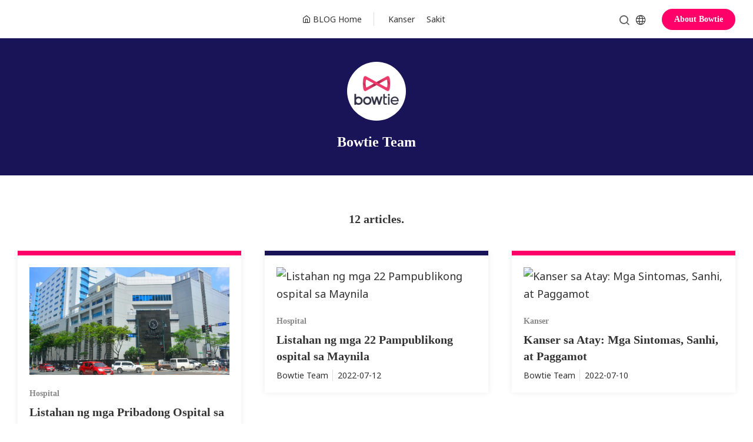

--- FILE ---
content_type: text/html; charset=UTF-8
request_url: https://gobowtie.com/ph/tl/author/bowtieteamph/
body_size: 4169
content:
<!DOCTYPE html>

<html class="no-js" lang="tl">
<head>
  <meta charset="UTF-8">
  <meta name="viewport" content="width=device-width, initial-scale=1.0" >
  <link rel="profile" href="https://gmpg.org/xfn/11">
  <link href="https://fonts.googleapis.com/css2?family=Noto+Sans:wght@400;700&display=swap" rel="stylesheet">
  <link rel="stylesheet" href="https://gobowtie.com/ph/wp-content/themes/bowtie-blog-global-33/assets-new/css/lib.css">
  <link rel="stylesheet" href="https://gobowtie.com/ph/wp-content/themes/bowtie-blog-global-33/assets-new/css/main.css">
  <link rel="icon" href="https://gobowtie.com/ph/wp-content/themes/bowtie-blog-global-33/assets-new/images/favicon.png">
  <meta name='robots' content='noindex, follow' />
<link rel="alternate" href="https://gobowtie.com/ph/tl/author/bowtieteamph/" hreflang="tl" />
<link rel="alternate" href="https://gobowtie.com/ph/en/author/bowtieteamph/" hreflang="en" />

	<!-- This site is optimized with the Yoast SEO plugin v18.7 - https://yoast.com/wordpress/plugins/seo/ -->
	<title>Bowtie Team, Author at Bowtie (Philippines)</title>
	<meta property="og:locale" content="en_US" />
	<meta property="og:locale:alternate" content="en_US" />
	<meta property="og:type" content="profile" />
	<meta property="og:title" content="Bowtie Team, Author at Bowtie (Philippines)" />
	<meta property="og:url" content="https://gobowtie.com/ph/tl/author/bowtieteamph/" />
	<meta property="og:site_name" content="Bowtie (Philippines)" />
	<meta property="og:image" content="https://secure.gravatar.com/avatar/22e2b7c82c310ed3338bc4b732104643?s=500&#038;d=mm&#038;r=g" />
	<meta name="twitter:card" content="summary_large_image" />
	<script type="application/ld+json" class="yoast-schema-graph">{"@context":"https://schema.org","@graph":[{"@type":"WebSite","@id":"https://gobowtie.com/ph/tl/#website","url":"https://gobowtie.com/ph/tl/","name":"Bowtie (Philippines)","description":"Online Medical Insurance Company in Hong Kong | Bowtie","potentialAction":[{"@type":"SearchAction","target":{"@type":"EntryPoint","urlTemplate":"https://gobowtie.com/ph/tl/?s={search_term_string}"},"query-input":"required name=search_term_string"}],"inLanguage":"tl"},{"@type":"ProfilePage","@id":"https://gobowtie.com/ph/tl/author/bowtieteamph/#webpage","url":"https://gobowtie.com/ph/tl/author/bowtieteamph/","name":"Bowtie Team, Author at Bowtie (Philippines)","isPartOf":{"@id":"https://gobowtie.com/ph/tl/#website"},"breadcrumb":{"@id":"https://gobowtie.com/ph/tl/author/bowtieteamph/#breadcrumb"},"inLanguage":"tl","potentialAction":[{"@type":"ReadAction","target":["https://gobowtie.com/ph/tl/author/bowtieteamph/"]}]},{"@type":"BreadcrumbList","@id":"https://gobowtie.com/ph/tl/author/bowtieteamph/#breadcrumb","itemListElement":[{"@type":"ListItem","position":1,"name":"Home","item":"https://gobowtie.com/ph/tl/"},{"@type":"ListItem","position":2,"name":"Archives for Bowtie Team"}]},{"@type":"Person","@id":"https://gobowtie.com/ph/tl/#/schema/person/3daad927472ebc4f5837a3a685c1bed6","name":"Bowtie Team","image":{"@type":"ImageObject","inLanguage":"tl","@id":"https://gobowtie.com/ph/tl/#/schema/person/image/","url":"https://secure.gravatar.com/avatar/22e2b7c82c310ed3338bc4b732104643?s=96&d=mm&r=g","contentUrl":"https://secure.gravatar.com/avatar/22e2b7c82c310ed3338bc4b732104643?s=96&d=mm&r=g","caption":"Bowtie Team"},"mainEntityOfPage":{"@id":"https://gobowtie.com/ph/tl/author/bowtieteamph/#webpage"}}]}</script>
	<!-- / Yoast SEO plugin. -->


<!-- wpo_min DEBUG: Inline CSS processing start wpo_min-header-0 / https://gobowtie.com/ph/wp-content/cache/wpo-minify/1691482994/assets/wpo-minify-header-8cbb0ee5.min.css -->
<link rel='stylesheet' id='wpo_min-header-0-css'  href='https://gobowtie.com/ph/wp-content/cache/wpo-minify/1691482994/assets/wpo-minify-header-8cbb0ee5.min.css' media='all' />
<script src='https://gobowtie.com/ph/wp-content/cache/wpo-minify/1691482994/assets/wpo-minify-header-48c006f5.min.js' id='wpo_min-header-0-js'></script>
  <script>document.documentElement.className = document.documentElement.className.replace( 'no-js', 'js' );</script>
  <!-- Google Tag Manager -->
<script>(function(w,d,s,l,i){w[l]=w[l]||[];w[l].push({'gtm.start':
new Date().getTime(),event:'gtm.js'});var f=d.getElementsByTagName(s)[0],
j=d.createElement(s),dl=l!='dataLayer'?'&l='+l:'';j.async=true;j.src=
'https://www.googletagmanager.com/gtm.js?id='+i+dl;f.parentNode.insertBefore(j,f);
})(window,document,'script','dataLayer','GTM-MB9F6JB');</script>
<!-- End Google Tag Manager -->  </head>

<body class="tl author">

  <section class="site-head">
  <div class="site-head__inner">
    <div class="site-head__logo">
      <a class="gtm_blog_nav_logo_tl" href="https://gobowtie.com/" title="Bowtie main site">Bowtie</a>
    </div>
    <nav class="site-menu">
      <a class="site-menu__home gtm_blog_nav_home_tl" href="https://gobowtie.com/ph/"><span class="icon-home"></span> BLOG Home</a>
            <a class="site-menu__link" href="https://gobowtie.com/ph/tl/blog-cate/kanser/">Kanser</a><a class="site-menu__link" href="https://gobowtie.com/ph/tl/blog-cate/sakit/">Sakit</a>      <div class="site-menu__sub">
        <span class="site-menu__subhead">More <span class="icon-expand_more"></span></span>
        <div class="site-menu__subbody">
          <div class="site-menu__subinner">
            <a class="site-menu__link" href="https://gobowtie.com/ph/tl/blog-cate/hospital/">Hospital</a> 
          </div>
        </div>
      </div>
    </nav>
    <div class="site-head__corner">
      <div class="site-head__tool">
        <div class="site-head__search">
          
<form role="search"  method="get" class="search__form" action="https://gobowtie.com/ph/tl/">
  <input type="search" id="search-form-1" class="search__field" placeholder="Search..." value="" name="s" required />
  <div class="search__submit">
    <span class="search__icon icon-search"></span>
    <input type="submit" class="search__btn" value="Search..." />
  </div>
</form>        </div>
        <div class="site-head__lang">
          <a href="https://gobowtie.com/" class="icon-lang"></a>
        </div>
        <div class="site-head__social">
          <div class="social__acc">
  <a href="https://www.facebook.com/bowtiehongkong/" target="_blank"><span class="icon-facebook"></span></a>
  <a href="https://www.linkedin.com/company/bowtiehongkong/" target="_blank"><span class="icon-linkedin"></span></a>
  <a href="https://www.instagram.com/bowtiehongkong/" target="_blank"><span class="icon-instagram"></span></a>
</div>        </div>
      </div>
      <div class="site-head__quote">
        <a class="btn btn--sm btn--pink gtm_blog_nav_quote_tl" href="https://www.bowtie.com.hk/en/about-us" target="_blank">About Bowtie</a>
      </div>
    </div>
    <div class="site-head__mobile-bg"></div>
    <div class="mobile-btn">
      <div class="mobile-btn__inner">
        <div class="mobile-btn__item"></div>
      </div>
    </div>
  </div>
</section>  <section class="site-wrap">
<section class="author__head">
  <div class="author__head-inner">
    <div class="author__avatar">
              <img alt='' src='https://secure.gravatar.com/avatar/22e2b7c82c310ed3338bc4b732104643?s=100&#038;d=mm&#038;r=g' srcset='https://secure.gravatar.com/avatar/22e2b7c82c310ed3338bc4b732104643?s=200&#038;d=mm&#038;r=g 2x' class='avatar avatar-100 photo' height='100' width='100' loading='lazy'/>          </div>
    <h1 class="author__title">Bowtie Team</h1>
      </div>
</section>

  <main class="site-content card__content">
    <p class="card__title">
      <span class="card__count">12</span>
      <span class="card__text">articles.</span>
    </p>
    <div class="card__wrap">
      <div class="card__inner">
                  <div class="card__item">
            
<div class="article__item is--card">
      <a class="article__img" href="https://gobowtie.com/ph/tl/blog/pribadong-ospital-maynila/">
                        <img class="is--des lazy" data-src="https://gobowtie.com/wp-content/uploads/sites/4/2022/07/13063931/hospital-manila-1024x550.jpg" alt="Listahan ng mga Pribadong Ospital sa Maynila">
          <img class="is--mb lazy" data-src="https://gobowtie.com/wp-content/uploads/sites/4/2022/07/13063931/hospital-manila-200x200.jpg" alt="Listahan ng mga Pribadong Ospital sa Maynila">
                  </a>
    <div class="article__text">
    <a class="article__cate" href="https://gobowtie.com/ph/tl/blog-cate/hospital/">Hospital</a>
    <h3 class="article__title">
      <a href="https://gobowtie.com/ph/tl/blog/pribadong-ospital-maynila/">Listahan ng mga Pribadong Ospital sa Maynila</a>
    </h3>
        <div class="article__info">
      <a href="https://gobowtie.com/ph/tl/author/bowtieteamph/" class="article__author">Bowtie Team</a>
      <span class="article__date">2022-07-13</span>
    </div>
  </div>
</div>          </div>
                  <div class="card__item">
            
<div class="article__item is--card">
      <a class="article__img" href="https://gobowtie.com/ph/tl/blog/pampublikong-ospital-maynila/">
                        <img class="is--des lazy" data-src="https://gobowtie.com/wp-content/uploads/sites/4/2022/07/12154041/public-hospitals-manila-1024x653.jpg" alt="Listahan ng mga 22 Pampublikong ospital sa Maynila">
          <img class="is--mb lazy" data-src="https://gobowtie.com/wp-content/uploads/sites/4/2022/07/12154041/public-hospitals-manila-200x200.jpg" alt="Listahan ng mga 22 Pampublikong ospital sa Maynila">
                  </a>
    <div class="article__text">
    <a class="article__cate" href="https://gobowtie.com/ph/tl/blog-cate/hospital/">Hospital</a>
    <h3 class="article__title">
      <a href="https://gobowtie.com/ph/tl/blog/pampublikong-ospital-maynila/">Listahan ng mga 22 Pampublikong ospital sa Maynila</a>
    </h3>
        <div class="article__info">
      <a href="https://gobowtie.com/ph/tl/author/bowtieteamph/" class="article__author">Bowtie Team</a>
      <span class="article__date">2022-07-12</span>
    </div>
  </div>
</div>          </div>
                  <div class="card__item">
            
<div class="article__item is--card">
      <a class="article__img" href="https://gobowtie.com/ph/tl/blog/kanser-sa-atay/">
                        <img class="is--des lazy" data-src="https://gobowtie.com/wp-content/uploads/sites/4/2022/07/10083237/smoking-in-manila-1024x575.jpg" alt="Kanser sa Atay: Mga Sintomas, Sanhi, at Paggamot">
          <img class="is--mb lazy" data-src="https://gobowtie.com/wp-content/uploads/sites/4/2022/07/10083237/smoking-in-manila-200x200.jpg" alt="Kanser sa Atay: Mga Sintomas, Sanhi, at Paggamot">
                  </a>
    <div class="article__text">
    <a class="article__cate" href="https://gobowtie.com/ph/tl/blog-cate/kanser/">Kanser</a>
    <h3 class="article__title">
      <a href="https://gobowtie.com/ph/tl/blog/kanser-sa-atay/">Kanser sa Atay: Mga Sintomas, Sanhi, at Paggamot</a>
    </h3>
        <div class="article__info">
      <a href="https://gobowtie.com/ph/tl/author/bowtieteamph/" class="article__author">Bowtie Team</a>
      <span class="article__date">2022-07-10</span>
    </div>
  </div>
</div>          </div>
                  <div class="card__item">
            
<div class="article__item is--card">
      <a class="article__img" href="https://gobowtie.com/ph/tl/blog/kanser-sa-obaryo/">
                        <img class="is--des lazy" data-src="https://gobowtie.com/wp-content/uploads/sites/4/2022/04/23141254/shutterstock_2019956675.jpg" alt="Kanser sa Obaryo: Mga Maagang Sintomas, Sanhi at Paggamot">
          <img class="is--mb lazy" data-src="https://gobowtie.com/wp-content/uploads/sites/4/2022/04/23141254/shutterstock_2019956675-150x150.jpg" alt="Kanser sa Obaryo: Mga Maagang Sintomas, Sanhi at Paggamot">
                  </a>
    <div class="article__text">
    <a class="article__cate" href="https://gobowtie.com/ph/tl/blog-cate/kanser/">Kanser</a>
    <h3 class="article__title">
      <a href="https://gobowtie.com/ph/tl/blog/kanser-sa-obaryo/">Kanser sa Obaryo: Mga Maagang Sintomas, Sanhi at Paggamot</a>
    </h3>
        <div class="article__info">
      <a href="https://gobowtie.com/ph/tl/author/bowtieteamph/" class="article__author">Bowtie Team</a>
      <span class="article__date">2022-04-23</span>
    </div>
  </div>
</div>          </div>
                  <div class="card__item">
            
<div class="article__item is--card">
      <a class="article__img" href="https://gobowtie.com/ph/tl/blog/kanser-leukemia/">
                        <img class="is--des lazy" data-src="https://gobowtie.com/wp-content/uploads/sites/4/2022/04/11091635/shutterstock_1243870003-1024x747.jpg" alt="Leukemia: Mga Sintomas, Sanhi at Paggamot">
          <img class="is--mb lazy" data-src="https://gobowtie.com/wp-content/uploads/sites/4/2022/04/11091635/shutterstock_1243870003-150x150.jpg" alt="Leukemia: Mga Sintomas, Sanhi at Paggamot">
                  </a>
    <div class="article__text">
    <a class="article__cate" href="https://gobowtie.com/ph/tl/blog-cate/kanser/">Kanser</a>
    <h3 class="article__title">
      <a href="https://gobowtie.com/ph/tl/blog/kanser-leukemia/">Leukemia: Mga Sintomas, Sanhi at Paggamot</a>
    </h3>
        <div class="article__info">
      <a href="https://gobowtie.com/ph/tl/author/bowtieteamph/" class="article__author">Bowtie Team</a>
      <span class="article__date">2022-04-14</span>
    </div>
  </div>
</div>          </div>
                  <div class="card__item">
            
<div class="article__item is--card">
      <a class="article__img" href="https://gobowtie.com/ph/tl/blog/kanser-sa-cervix/">
                        <img class="is--des lazy" data-src="https://gobowtie.com/wp-content/uploads/sites/4/2022/04/01102136/shutterstock_1922675831.jpg" alt="Kanser sa Cervix: Mga Sintomas, Sanhi, Yugto at Paggamot">
          <img class="is--mb lazy" data-src="https://gobowtie.com/wp-content/uploads/sites/4/2022/04/01102136/shutterstock_1922675831-150x150.jpg" alt="Kanser sa Cervix: Mga Sintomas, Sanhi, Yugto at Paggamot">
                  </a>
    <div class="article__text">
    <a class="article__cate" href="https://gobowtie.com/ph/tl/blog-cate/kanser/">Kanser</a>
    <h3 class="article__title">
      <a href="https://gobowtie.com/ph/tl/blog/kanser-sa-cervix/">Kanser sa Cervix: Mga Sintomas, Sanhi, Yugto at Paggamot</a>
    </h3>
        <div class="article__info">
      <a href="https://gobowtie.com/ph/tl/author/bowtieteamph/" class="article__author">Bowtie Team</a>
      <span class="article__date">2022-04-01</span>
    </div>
  </div>
</div>          </div>
                  <div class="card__item">
            
<div class="article__item is--card">
      <a class="article__img" href="https://gobowtie.com/ph/tl/blog/sakit-hypertension/">
                        <img class="is--des lazy" data-src="https://gobowtie.com/wp-content/uploads/sites/4/2022/03/25072018/shutterstock_611687891.jpg" alt="Hypertension (High Blood Pressure): Mga Sintomas, Dahilan at Paggamot">
          <img class="is--mb lazy" data-src="https://gobowtie.com/wp-content/uploads/sites/4/2022/03/25072018/shutterstock_611687891-150x150.jpg" alt="Hypertension (High Blood Pressure): Mga Sintomas, Dahilan at Paggamot">
                  </a>
    <div class="article__text">
    <a class="article__cate" href="https://gobowtie.com/ph/tl/blog-cate/sakit/">Sakit</a>
    <h3 class="article__title">
      <a href="https://gobowtie.com/ph/tl/blog/sakit-hypertension/">Hypertension (High Blood Pressure): Mga Sintomas, Dahilan at Paggamot</a>
    </h3>
        <div class="article__info">
      <a href="https://gobowtie.com/ph/tl/author/bowtieteamph/" class="article__author">Bowtie Team</a>
      <span class="article__date">2022-03-25</span>
    </div>
  </div>
</div>          </div>
                  <div class="card__item">
            
<div class="article__item is--card">
      <a class="article__img" href="https://gobowtie.com/ph/tl/blog/kanser-sa-prostate/">
                        <img class="is--des lazy" data-src="https://gobowtie.com/wp-content/uploads/sites/4/2022/03/16064119/shutterstock_1811622421.jpg" alt="Kanser Sa Prostate: Mga Sintomas, Diagnosis at Paggamot">
          <img class="is--mb lazy" data-src="https://gobowtie.com/wp-content/uploads/sites/4/2022/03/16064119/shutterstock_1811622421-150x150.jpg" alt="Kanser Sa Prostate: Mga Sintomas, Diagnosis at Paggamot">
                  </a>
    <div class="article__text">
    <a class="article__cate" href="https://gobowtie.com/ph/tl/blog-cate/kanser/">Kanser</a>
    <h3 class="article__title">
      <a href="https://gobowtie.com/ph/tl/blog/kanser-sa-prostate/">Kanser Sa Prostate: Mga Sintomas, Diagnosis at Paggamot</a>
    </h3>
        <div class="article__info">
      <a href="https://gobowtie.com/ph/tl/author/bowtieteamph/" class="article__author">Bowtie Team</a>
      <span class="article__date">2022-03-16</span>
    </div>
  </div>
</div>          </div>
                  <div class="card__item">
            
<div class="article__item is--card">
      <a class="article__img" href="https://gobowtie.com/ph/tl/blog/sakit-diabetes/">
                        <img class="is--des lazy" data-src="https://gobowtie.com/wp-content/uploads/sites/4/2022/03/11075534/shutterstock_1439349791.jpg" alt="Diabetes Type 1 & 2: Mga Sintomas, Sanhi, at Pagpapagamot">
          <img class="is--mb lazy" data-src="https://gobowtie.com/wp-content/uploads/sites/4/2022/03/11075534/shutterstock_1439349791-150x150.jpg" alt="Diabetes Type 1 & 2: Mga Sintomas, Sanhi, at Pagpapagamot">
                  </a>
    <div class="article__text">
    <a class="article__cate" href="https://gobowtie.com/ph/tl/blog-cate/sakit/">Sakit</a>
    <h3 class="article__title">
      <a href="https://gobowtie.com/ph/tl/blog/sakit-diabetes/">Diabetes Type 1 & 2: Mga Sintomas, Sanhi, at Pagpapagamot</a>
    </h3>
        <div class="article__info">
      <a href="https://gobowtie.com/ph/tl/author/bowtieteamph/" class="article__author">Bowtie Team</a>
      <span class="article__date">2022-03-11</span>
    </div>
  </div>
</div>          </div>
              </div>
    </div>
    <div class="site-pagination">
      
	<nav class="navigation pagination" role="navigation" aria-label="Posts">
		<h2 class="screen-reader-text">Nabigasyon ng mga post</h2>
		<div class="nav-links"><span aria-current="page" class="page-numbers current">1</span>
<a class="page-numbers" href="https://gobowtie.com/ph/tl/author/bowtieteamph/page/2/">2</a>
<a class="next page-numbers" href="https://gobowtie.com/ph/tl/author/bowtieteamph/page/2/">Next</a></div>
	</nav>    </div>
  </main>

</section>
<section class="site-foot">
  <div class="site-foot__inner">
    <div class="site-foot__upper">
      <div class="site-foot__menu">
        <p class="site-foot__subtitle">About Bowtie</p>
        <p><a href="https://www.bowtie.com.hk/en">Bowtie Home</a><br/><a href="https://www.bowtie.com.hk/en/about-us">About Us</a><br/><a href="https://www.bowtie.com.hk/en/services/contact-us">Contact Us</a></p>
      </div>
      <div class="site-foot__menu">
        <p class="site-foot__subtitle">Email</p>
        <p>General Enquiry<br/><a href="mailto:hello@bowtie.com.hk" target="_blank">hello@bowtie.com.hk</a><br/>Media Enquiry<br/><a href="mailto:media@bowtie.com.hk" target="_blank">media@bowtie.com.hk</a><br/>Partnership<br/><a href="mailto:partner@bowtie.com.hk" target="_blank">partner@bowtie.com.hk</a></p>
      </div>
    </div>
    <div class="site-foot__lower">
      <div class="site-foot__copy">
        <p>© 2025 Bowtie Life Insurance Company Limited. All rights reserved.</p>
      </div>
      <div class="site-foot__terms">
        <a href="https://www.bowtie.com.hk/en/privacy-policy" target="_blank">Privacy Policy</a>
        <a href="https://www.bowtie.com.hk/static/terms-of-service" target="_blank">Terms of Use</a>
      </div>
      <div class="site-foot__social">
        <div class="social__acc">
  <a href="https://www.facebook.com/bowtiehongkong/" target="_blank"><span class="icon-facebook"></span></a>
  <a href="https://www.linkedin.com/company/bowtiehongkong/" target="_blank"><span class="icon-linkedin"></span></a>
  <a href="https://www.instagram.com/bowtiehongkong/" target="_blank"><span class="icon-instagram"></span></a>
</div>      </div>
    </div>
  </div>
</section>

<div class="browser-support">Your Browser is outdated. To have a better user experience, please upgrade or change another browsers.  <a href="#" class="js--close-btn">OK</a>
</div>

<script src="https://gobowtie.com/ph/wp-content/themes/bowtie-blog-global-33/assets-new/js/lib.js"></script>
<script src="https://gobowtie.com/ph/wp-content/themes/bowtie-blog-global-33/assets-new/js/main.js"></script>

<script src='https://gobowtie.com/ph/wp-content/cache/wpo-minify/1691482994/assets/wpo-minify-footer-0ddf0312.min.js' id='wpo_min-footer-0-js'></script>
<script type='text/javascript'>
(function() {
				var expirationDate = new Date();
				expirationDate.setTime( expirationDate.getTime() + 31536000 * 1000 );
				document.cookie = "pll_language=tl; expires=" + expirationDate.toUTCString() + "; path=/; secure; SameSite=Lax";
			}());
</script>
  <script>
  /(trident|msie)/i.test(navigator.userAgent)&&document.getElementById&&window.addEventListener&&window.addEventListener("hashchange",function(){var t,e=location.hash.substring(1);/^[A-z0-9_-]+$/.test(e)&&(t=document.getElementById(e))&&(/^(?:a|select|input|button|textarea)$/i.test(t.tagName)||(t.tabIndex=-1),t.focus())},!1);
  </script>
  
</body>
</html>

--- FILE ---
content_type: text/css
request_url: https://gobowtie.com/ph/wp-content/themes/bowtie-blog-global-33/assets-new/css/main.css
body_size: 10005
content:
@font-face{font-family:"gilroy-regular";src:url("../fonts/gilroy-regular/gilroy-regular.eot");src:url("../fonts/gilroy-regular/gilroy-regular.eot?#iefix") format("embedded-opentype"),url("../fonts/gilroy-regular/gilroy-regular.woff2") format("woff2"),url("../fonts/gilroy-regular/gilroy-regular.woff") format("woff");font-weight:normal;font-style:normal}@font-face{font-family:"gilroy-medium";src:url("../fonts/gilroy-medium/gilroy-medium.eot");src:url("../fonts/gilroy-medium/gilroy-medium.eot?#iefix") format("embedded-opentype"),url("../fonts/gilroy-medium/gilroy-medium.woff2") format("woff2"),url("../fonts/gilroy-medium/gilroy-medium.woff") format("woff");font-weight:normal;font-style:normal}@font-face{font-family:"gilroy-bold";src:url("../fonts/gilroy-bold/gilroy-bold.eot");src:url("../fonts/gilroy-bold/gilroy-bold.eot?#iefix") format("embedded-opentype"),url("../fonts/gilroy-bold/gilroy-bold.woff2") format("woff2"),url("../fonts/gilroy-bold/gilroy-bold.woff") format("woff");font-weight:normal;font-style:normal}@font-face{font-family:"iconfont";src:url("../fonts/iconfont/iconfont.eot?195m4p");src:url("../fonts/iconfont/iconfont.eot?195m4p#iefix") format("embedded-opentype"),url("../fonts/iconfont/iconfont.ttf?195m4p") format("truetype"),url("../fonts/iconfont/iconfont.woff?195m4p") format("woff"),url("../fonts/iconfont/iconfont.svg?195m4p") format("svg");font-weight:normal;font-style:normal}[class*=icon-]{display:inline-block;font-family:"iconfont" !important;speak:none;font-style:normal;font-weight:normal;font-variant:normal;text-transform:none;line-height:1}.icon-user:before{content:""}.icon-add:before{content:""}.icon-remove:before{content:""}.icon-clear:before{content:""}.icon-map-pin:before{content:""}.icon-arrow_back:before{content:""}.icon-arrow_forward:before{content:""}.icon-expand_more:before{content:""}.icon-chevrons-up:before{content:""}.icon-x-circle:before{content:""}.icon-file-text:before{content:""}.icon-help-circle:before{content:""}.icon-home:before{content:""}.icon-search:before{content:""}.icon-link:before{content:""}.icon-quotes-left:before{content:""}.icon-envelope-o:before{content:""}.icon-twitter:before{content:""}.icon-facebook:before{content:""}.icon-linkedin:before{content:""}.icon-instagram:before{content:""}.icon-wechat:before{content:""}.icon-whatsapp:before{content:""}.icon-pen:before{content:""}.icon-lightbulb:before{content:""}.icon-tips:before{content:""}.icon-lang:before{content:""}.e-faq__head,.e-accor__head,.editor__content blockquote,.editor__content h1,.editor__content h2,.editor__content h3,.editor__content h4,.editor__content .btn,.topic__tag.is--current,.site-foot__subtitle,.btn,.leadform .form-submit,.post-author__subtitle,.e-adv__title,.e-src__title,.e-faq__title,.e-accor__title,.e-rm__title,.e-i__caption,.e-q__title,.editor__content figcaption,.hos-card__subtitle,.hos-card__tag,.post-share__subtitle,.post-submenu__subtitle,.post-submenu-sticky__subtitle,.info__title,.post__cate,.leadform--trigger__text,.article__cate,.promo-banner__inner,.is--sm .article__title,.author .card__title,.region__title,.leadform .form-title,.is--card .article__title,.is--md .article__title,.topic__title,.sec__title,.card__title,.author__title,.error__desc,.e-q__text,.article__title,.learn-next__title,.learn-guide__title,.editor__h2,.error__title,.learn-post__title,.learn-guide__h1,.post__title{font-family:"gilroy-bold";font-weight:bold}.error__title,.learn-post__title,.learn-guide__h1,.post__title{font-size:4.8rem;line-height:1.3}@media(max-width:767px){.error__title,.learn-post__title,.learn-guide__h1,.post__title{font-size:3.6rem}}.learn-next__title,.learn-guide__title,.editor__content h2,.editor__h2{font-size:3.6rem;line-height:1.3}@media(max-width:767px){.learn-next__title,.learn-guide__title,.editor__content h2,.editor__h2{font-size:2.8rem}}.card__title,.author__title,.error__desc,.e-q__text,.article__title{font-size:2.4rem;line-height:1.4}@media(max-width:767px){.card__title,.author__title,.error__desc,.e-q__text,.article__title{font-size:2.2rem}}.author .card__title,.region__title,.leadform .form-title,.is--card .article__title,.is--md .article__title,.topic__title,.sec__title{font-size:2rem;line-height:1.4}@media(max-width:767px){.author .card__title,.region__title,.leadform .form-title,.is--card .article__title,.is--md .article__title,.topic__title,.sec__title{font-size:1.8rem}}.promo-banner__inner,.is--sm .article__title{font-size:1.6rem;line-height:1.4}.post-author__subtitle,.e-adv__title,.e-src__title,.e-faq__title,.e-accor__title,.e-rm__title,.e-i__caption,.e-q__title,.editor__content figcaption,.hos-card__subtitle,.hos-card__tag,.post-share__subtitle,.post-submenu__subtitle,.post-submenu-sticky__subtitle,.info__title,.post__cate,.leadform--trigger__text,.article__cate{font-size:1.4rem;color:#888}.browser-support,.site-wrap{font-size:1.8rem;line-height:1.7}.cn .browser-support,.cn .site-wrap{letter-spacing:.5px}.zh .browser-support,.zh .site-wrap{letter-spacing:.5px}@media(max-width:767px){.browser-support,.site-wrap{font-size:1.7rem}}.author__desc,.region__readmore,.region__item,.learn-next__link,.learn-guide__link,.learn-menu--mobile,.learn-menu,.post-author__text,.e-src__list,.e-rm__list,.editor__content table,.hos-card,.post-submenu__list,.leadform,.article__desc,.btn,.leadform .form-submit,.site-pagination{font-size:1.6rem;line-height:1.7}@media(max-width:767px){.author__desc,.region__readmore,.region__item,.learn-next__link,.learn-guide__link,.learn-menu--mobile,.learn-menu,.post-author__text,.e-src__list,.e-rm__list,.editor__content table,.hos-card,.post-submenu__list,.leadform,.article__desc,.btn,.leadform .form-submit,.site-pagination{font-size:1.5rem}}.post-disclaimer,.e-src__more,.e-r__list,.editor__content .btn,.editor__content .leadform .form-submit,.leadform .editor__content .form-submit,.post-submenu-sticky__item,.info__row,.article__info,.site-foot,.site-head,.btn--sm,.site-pagination.is--sm{font-size:1.4rem}.breadcrumb,.leadform .form-footnote{font-size:1.2rem}html,body{font-family:"gilroy-regular","Noto Sans","Helvetica Neue",sans-serif;font-size:10px;line-height:1.7;color:#333;-webkit-font-smoothing:antialiased;-moz-osx-font-smoothing:grayscale}.e-src__list,.e-r__list,.post-submenu__list{list-style:none;padding:0;margin:0}.old__editor table:last-child,.old__editor ul:last-child,.old__editor ol:last-child,.editor__content table:last-child,.editor__content ul:last-child,.editor__content ol:last-child,.editor__content figure:last-child,.editor__item:last-child,ol li:last-child,ul li:last-child,p:last-child{margin-bottom:0}.search__btn,.search__icon,.search__submit:before{position:absolute;top:0;left:0;right:0;bottom:0}.leadform--trigger__icon-on,.leadform--trigger__icon-off{display:block;position:absolute;left:50%;top:50%;-webkit-transform:translate(-50%, -50%);transform:translate(-50%, -50%);z-index:1}.author__desc,.topic__desc{max-width:600px;margin:0 auto}p{margin-bottom:30px}a{color:#333;transition:all .3s ease;text-decoration:none}a:hover{color:inherit;opacity:.6;text-decoration:none}a:active,a:focus{color:inherit;text-decoration:none}img{max-width:100%}ol li,ul li{margin-bottom:1.6rem}.site-index-title{display:none}.site-content{padding:6rem 3rem}@media(max-width:991px){.site-content{padding:4rem 2rem}}.site-pagination{text-align:center}.site-pagination.is--sm{text-align:left;border-top:1px solid #ddd;padding-top:2rem}.site-pagination.is--sm .page-numbers{padding:0 1rem 0 0}.site-pagination h2{display:none}.site-pagination .page-numbers{padding:0 .8rem;display:inline-block;vertical-align:middle}.site-pagination a{opacity:.4}.site-pagination a:hover{opacity:1}.sec__title{margin:0 0 2rem}.browser-support{position:fixed;left:4rem;bottom:4rem;z-index:1;border-top:6px solid #ff0168;box-shadow:0 0 20px rgba(0,0,0,.3);background-color:#fff;padding:1rem 2rem;max-width:340px;display:none}.js--close-btn{opacity:.4}.btn,.leadform .form-submit{display:inline-block;background-color:#f0f0f0;color:#333;padding:1rem 3rem;border-radius:10rem}.btn:hover,.leadform .form-submit:hover{opacity:1;background-color:#ddd}.btn:focus,.leadform .form-submit:focus{box-shadow:none;position:relative;top:1px}.btn--sm{padding:1rem 2rem;line-height:1}@media(max-width:991px){.btn--sm{padding:8px 12px 6px}}.btn--lg{padding:2rem 6rem}.btn--pink{background-color:#ff0168;color:#fff}.btn--pink:hover,.btn--pink:focus{background-color:#e4005d;color:#fff}.btn--blue,.leadform .form-submit{background-color:#191357;color:#fff}.btn--blue:hover,.leadform .form-submit:hover,.btn--blue:focus,.leadform .form-submit:focus{background-color:#0d0933;color:#fff}.btn--outline{background-color:#fff;color:#ff0168;border:1px solid #ff0168}.btn--outline:hover,.btn--outline:focus{background-color:#fafafa;color:#ff0168}.social__acc a{display:inline-block;font-size:1.6rem;margin:0 1rem;border:1px solid #888;border-radius:50%;width:4rem;height:4rem;line-height:42px;text-align:center}.site-foot__social .social__acc a{margin:0 1.5rem 0 0}@media(max-width:991px){.site-foot__social .social__acc a{margin:0 1rem}}.search__form{position:relative;z-index:1;width:24px;margin:0 auto;transition:width .3s ease;padding:0;background:none}.search__form.is--active{width:120px}@media(max-width:991px){.search__form.is--active{width:80%;max-width:200px}}.search__field{background-color:#fff;border:none;border-bottom:1px solid #888;border-radius:0;outline:none;padding:0;width:100%;opacity:0}.is--active .search__field{opacity:1}.search__submit{position:absolute;top:0;right:0;width:24px;height:24px}.search__submit:before{content:"";display:block;z-index:3;cursor:pointer}.is--active .search__submit:before{display:none}.search__icon{font-size:20px;display:flex;align-items:center;justify-content:center;z-index:1;opacity:.8}.search__form:hover .search__icon{opacity:1}.search__btn{width:100%;opacity:0;z-index:2}.site-head{position:-webkit-sticky;position:sticky;width:100%;left:0;top:0;z-index:10;padding:0 3rem;background-color:#fff;text-align:center}@media(max-width:991px){.site-head{padding:0 2rem}}.site-head__inner{position:relative;height:65px;display:flex;align-items:center;justify-content:center}@media(max-width:991px){.site-head__inner{height:50px;display:block}}.site-head__logo{margin:0;position:absolute;left:0;top:50%;-webkit-transform:translateY(-50%);transform:translateY(-50%)}@media(max-width:991px){.site-head__logo{left:50%;-webkit-transform:translate(-50%, -50%);transform:translate(-50%, -50%)}}.site-head__logo a{display:block;width:111px;height:20px;background-image:url("../images/logo-bowtie--ori.svg");background-size:cover;background-position:center;text-indent:-9999px}@media(max-width:991px){.site-head__logo a{background-image:url("../images/logo-bowtie--short.svg");width:47px;height:31px}}.site-head__corner{position:absolute;right:0;top:50%;-webkit-transform:translateY(-50%);transform:translateY(-50%)}@media(max-width:991px){.site-head__corner{position:static;-webkit-transform:none;transform:none}}.site-head__quote{display:inline-block}@media(max-width:991px){.site-head__quote{position:absolute;right:0;top:50%;-webkit-transform:translateY(-50%);transform:translateY(-50%)}}.site-head__tool{display:inline-block;margin-right:20px}@media(max-width:991px){.site-head__tool{display:none;position:fixed;z-index:1;top:auto;right:auto;width:100%;left:0;-webkit-transform:none;transform:none;bottom:3rem}.mmenu-open .site-head__tool{display:block}}.site-head__search{display:inline-block;vertical-align:middle}@media(max-width:991px){.site-head__search{display:block}}.site-head__lang{display:inline-block;vertical-align:middle;width:24px;height:24px;font-size:20px;line-height:1.4}@media(max-width:991px){.site-head__lang{display:block;margin:1.5rem auto 0}}.site-head__social{display:none}@media(max-width:991px){.site-head__social{display:block;margin-top:1.5rem}}.site-head__mobile-bg{position:fixed;top:50px;left:0;width:100%;bottom:0;background-color:#fff;display:none}@media(max-width:991px){.mmenu-open .site-head__mobile-bg{display:block}}@media(max-width:991px){.site-menu{position:fixed;left:0;top:50px;width:100%;padding:4rem 1rem;z-index:1;display:none}.mmenu-open .site-menu{display:block}}.site-menu__link{display:inline-block;margin:0 1rem}@media(max-width:991px){.site-menu__link{margin:5px;padding:8px 12px;background-color:#f0f0f0;border-radius:20px}}.site-menu__sub .site-menu__link{margin:1rem 1.5rem}@media(max-width:991px){.site-menu__sub .site-menu__link{margin:5px}}.site-menu__home{display:inline-block;border-right:1px solid #ddd;margin-right:1rem;padding-right:2rem}@media(max-width:991px){.site-menu__home{font-size:1.6rem;display:block;margin:0;padding:0;border:none}.site-menu__home:after{content:"";display:block;width:30px;height:1px;background-color:#ddd;margin:1.5rem auto}}.site-menu__sub{display:none}.site-menu__subhead{cursor:pointer;margin:0 1rem}@media(max-width:991px){.site-menu__subhead{display:none}}.site-menu__subbody{position:absolute;top:150%;left:50%;-webkit-transform:translateX(-50%);transform:translateX(-50%);opacity:0;visibility:hidden;transition:all .2s ease;padding-top:25px}@media(max-width:991px){.site-menu__subbody{padding-top:0;position:relative;top:auto;left:auto;-webkit-transform:none;transform:none;visibility:visible;opacity:1}}.site-menu__sub:hover .site-menu__subbody{top:100%;opacity:1;visibility:visible}.site-menu__subinner{width:260px;background-color:#fff;padding:1rem;box-shadow:0 5px 10px rgba(0,0,0,.2)}@media(max-width:991px){.site-menu__subinner{width:100%;max-width:420px;margin:0 auto;background-color:rgba(0,0,0,0);box-shadow:none;padding:0}}@media(max-width:991px){.mmenu-open{overflow:hidden}}.mobile-btn{display:none;cursor:pointer;position:absolute;z-index:1;left:-10px;top:50%;-webkit-transform:translateY(-50%);transform:translateY(-50%);padding:10px}@media(max-width:991px){.mobile-btn{display:block}}.mobile-btn__inner{width:22px;height:10px;position:relative}.mobile-btn__inner:before,.mobile-btn__inner:after,.mobile-btn__item{content:"";display:block;height:2px;width:100%;background-color:#333;position:absolute;left:0;transition:all .2s ease}.mobile-btn__inner:before{top:0}.mmenu-open .mobile-btn__inner:before{top:50%;-webkit-transform:translateY(-50%) rotate(45deg);transform:translateY(-50%) rotate(45deg)}.mobile-btn__item{display:none;top:50%;-webkit-transform:translateY(-50%);transform:translateY(-50%)}.mmenu-open .mobile-btn__item{opacity:0;visibility:hidden}.mobile-btn__inner:after{bottom:0;width:60%}.mmenu-open .mobile-btn__inner:after{width:100%;bottom:50%;-webkit-transform:translateY(50%) rotate(-45deg);transform:translateY(50%) rotate(-45deg)}.site-foot{padding:6rem 3rem;background-color:#191357;color:#fff}@media(max-width:767px){.site-foot{padding:4rem 2rem 6rem}}.site-foot a{color:#fff}.site-foot__upper{margin:0 -3rem 2rem;display:flex;flex-wrap:wrap}@media(max-width:991px){.site-foot__upper{margin-left:-2rem;margin-right:-2rem}}.site-foot__menu{width:50%;padding:0 3rem;margin-bottom:4rem}@media(max-width:991px){.site-foot__menu{padding:0 2rem;width:50%;text-align:center}}@media(max-width:767px){.site-foot__menu{width:100%}}.site-foot__menu a{display:inline-block;margin-bottom:8px}.site-foot__subtitle{margin-bottom:1rem}.site-foot__lower{margin:0 -3rem;display:flex;align-items:center}@media(max-width:991px){.site-foot__lower{display:block;text-align:center;margin:0}}.site-foot__lower>div{padding:0 3rem}@media(max-width:991px){.site-foot__lower>div{padding:0}}.site-foot__copy{width:50%}@media(max-width:991px){.site-foot__copy{width:100%;margin-bottom:2rem}}.site-foot__terms{width:25%}@media(max-width:991px){.site-foot__terms{width:100%;margin-bottom:3rem}}.site-foot__terms a{margin-right:2rem}@media(max-width:991px){.site-foot__terms a{margin:0 1rem}}.topic__listing{background-color:#f0f0f0;padding:4rem 3rem;text-align:center}@media(max-width:991px){.topic__listing{padding:4rem 1rem}}.topic__title{margin-bottom:2rem}.topic__list{max-width:980px;width:100%;margin:0 auto}.topic__head{background-color:#f0f0f0;padding:4rem 3rem;text-align:center}.topic__tag{font-size:1.6rem;background-color:#fff;display:inline-block;padding:10px 20px;border-radius:30px;margin:8px;transition-duration:.15s}@media(max-width:991px){.topic__tag{font-size:1.4rem;padding:10px 15px;margin:5px}}.topic__tag:hover{opacity:1;-webkit-transform:scale(1.12);transform:scale(1.12)}.topic__tag.is--current{padding:10px 30px;background-color:#191357;color:#fff;margin:0;-webkit-transform:none;transform:none}.topic__desc{margin-top:2rem}.article__listing{display:flex;padding:6rem 3rem;max-width:1260px;margin:0 auto}@media(max-width:991px){.article__listing{display:block}}@media(max-width:767px){.article__listing{padding:4rem 2rem}}.article__picks{width:65%;padding-right:2rem}@media(max-width:991px){.article__picks{padding:0;width:100%;max-width:700px;margin:0 auto 6rem}}@media(max-width:767px){.article__picks{margin-bottom:4rem}}.article__latest{width:35%;padding-left:2rem}@media(max-width:991px){.article__latest{padding:0;width:100%;max-width:700px;margin:0 auto}}.article__related{padding:0 3rem;margin:10rem 0 6rem;text-align:center}@media(max-width:991px){.article__related{padding:0 6rem;margin:6rem 0 4rem}}@media(max-width:767px){.article__related{padding:0 2rem}}.article__related-row{margin:0 -2rem;overflow:auto}@media(max-width:991px){.article__related-row{margin:0}}@media(max-width:991px){.swiper-container{padding-bottom:40px}}.swiper-wrapper{flex-wrap:wrap}@media(max-width:991px){.swiper-wrapper{flex-wrap:nowrap}}.swiper-container .swiper-pagination{display:none}@media(max-width:991px){.swiper-container .swiper-pagination{display:block;bottom:0 !important;text-align:left}}.swiper-container .swiper-pagination .swiper-pagination-bullet{margin:0 8px 0 0;vertical-align:middle;transition:all .2s ease}.swiper-container .swiper-pagination .swiper-pagination-bullet.swiper-pagination-bullet-active{background-color:#ff0168;width:16px;border-radius:10px}.article__item{border-top:1px solid #ddd;padding:2rem 0;text-align:left}.article__item.is--lg{display:flex}@media(max-width:991px){.article__item.is--lg{display:block;width:100%;border-top:none;padding:0}}.article__item.is--md{border-top:none;width:33.33%;float:left;padding:0 2rem}@media(max-width:991px){.article__item.is--md{float:none;width:100%;border-top:1px solid #ddd;padding:2rem 0;display:flex}}@media(max-width:991px){.article__item.is--sm{padding:1.5rem 0}}.article__item.is--card{padding:2rem;border-top:8px solid;box-shadow:0 0 10px rgba(0,0,0,.08)}.card__item:nth-child(odd) .article__item.is--card{border-top-color:#ff0168}.card__item:nth-child(even) .article__item.is--card{border-top-color:#191357}@media(max-width:767px){.article__item.is--card{display:flex}}.article__img{display:block}@media(max-width:991px){.article__img .is--des{display:none}}@media(max-width:991px){.is--card .article__img .is--des{display:block}}@media(max-width:767px){.is--card .article__img .is--des{display:none}}.article__img .is--mb{display:none}@media(max-width:991px){.article__img .is--mb{display:block}}@media(max-width:991px){.is--card .article__img .is--mb{display:none}}@media(max-width:767px){.is--card .article__img .is--mb{display:block}}.is--lg .article__img{width:200px;margin-right:2rem;flex-shrink:0}@media(max-width:991px){.is--lg .article__img{width:100%;margin:0 0 2rem}}.is--md .article__img{margin-bottom:2rem}@media(max-width:991px){.is--md .article__img{width:200px;margin:0 2rem 0 0;flex-shrink:0}}@media(max-width:767px){.is--md .article__img{width:100px;margin-right:1.5rem}}@media(max-width:500px){.is--md .article__img{width:80px}}.is--card .article__img{margin-bottom:2rem}@media(max-width:767px){.is--card .article__img{width:100px;margin:0 1.5rem 0 0;flex-shrink:0}}@media(max-width:500px){.is--card .article__img{width:80px}}.article__img-empty{display:block;background-color:#f0f0f0;width:100%;height:20rem;display:flex;align-items:center;justify-content:center}@media(max-width:991px){.article__img-empty{height:25rem}}@media(max-width:767px){.article__img-empty{height:20rem}}@media(max-width:991px){.is--md .article__img-empty{height:12rem}}@media(max-width:767px){.is--md .article__img-empty{height:8rem}}@media(max-width:991px){.is--card .article__img-empty{height:20rem}}@media(max-width:767px){.is--card .article__img-empty{height:10rem}}.article__img-empty img{width:80%;max-width:12rem;opacity:.4}.article__text{line-height:1}.article__title{margin:1rem 0}.article__desc{color:#888;margin-bottom:1rem}.article__info{line-height:1.3}.article__date{border-left:1px solid #ddd;margin-left:3px;padding-left:8px}.leadform--trigger{display:inline-block;position:fixed;bottom:40px;right:40px;z-index:5;width:100%;max-width:252px;transition:all .3s ease;-webkit-transform:translateX(150%);transform:translateX(150%)}.en .leadform--trigger{max-width:260px}.leadform--trigger.is--active{-webkit-transform:translateX(0);transform:translateX(0)}@media(max-width:991px){.leadform--trigger.is--active{right:50%;-webkit-transform:translateX(50%);transform:translateX(50%)}}.leadform--trigger__btn{display:inline-block;box-shadow:0 0 30px rgba(0,0,0,.3);outline:none !important}.leadform--trigger__btn:hover{opacity:1;box-shadow:0 0 10px rgba(0,0,0,.6)}.leadform--trigger__icon{display:inline-block;position:relative;position:absolute;top:0;left:0;z-index:1;width:62px;height:62px;font-size:30px;color:#fff;border:3px solid #fff;background-color:#ff0168;overflow:hidden}.leadform--trigger__icon-on,.leadform--trigger__icon-off{transition:all .3s ease}.leadform--trigger__btn:hover .leadform--trigger__icon-on{-webkit-transform:translate(-200%, -50%);transform:translate(-200%, -50%)}.leadform--trigger__icon-off{-webkit-transform:translate(100%, -50%);transform:translate(100%, -50%)}.leadform--trigger__btn:hover .leadform--trigger__icon-off{-webkit-transform:translate(-50%, -50%);transform:translate(-50%, -50%)}.leadform--trigger__close{font-size:25px;color:#ff0168;background-color:#fff;border-radius:50%;padding:1px;cursor:pointer;position:absolute;top:-8px;right:-10px}.leadform--trigger__close:hover{background-color:#ff0168;color:#fff}.leadform--trigger__text{display:block;background-color:#191357;color:#fff;border:3px solid #fff;padding:5px 10px 5px 75px;width:100%}.en .leadform--trigger__text{padding:7px 10px 7px 75px}.leadform__wrap .modal-dialog{margin:5% auto}@media(max-width:767px){.leadform__wrap .modal-dialog{margin:20px 10px}}.leadform__wrap .modal-content{box-shadow:none;border:none;border-radius:0;background-color:#f0f0f0}.leadform__wrap .modal-body{padding:2rem 3rem}@media(max-width:767px){.leadform__wrap .modal-body{padding:2rem}}.modal-backdrop{background-color:#191357}.modal-backdrop.in{opacity:.8}.leadform__close{position:absolute;top:-5px;right:-5px;background-color:#fff;border-radius:50%;font-size:25px;cursor:pointer;padding:3px}@media(max-width:767px){.leadform{font-size:1.4rem}}.leadform .form-group{margin-bottom:1rem}.leadform .form-group.is--center{text-align:center}.leadform .form-group:last-child{margin-bottom:0}.leadform .form-title{color:#ff0168;margin-bottom:1rem}.leadform .form-submit{width:100%;margin-bottom:1rem}.leadform textarea,.leadform [type=text],.leadform [type=email]{-webkit-appearance:none;border-color:#eee}.leadform .form-control{font-size:1.4rem;min-height:40px;color:#333}.leadform .form-control:focus{box-shadow:none;border-color:#191357}.leadform a{border-bottom:1px solid #ff0168}.post__content{display:flex;max-width:1120px;margin:6rem auto 0;padding:0 3rem}@media(max-width:991px){.post__content{display:block;padding:0 6rem;margin-top:0}}@media(max-width:767px){.post__content{padding:0 2rem}}.post__content.is--lower{flex-direction:row-reverse}.zh .post__content a{word-break:break-all}.post__main{width:70%;padding-right:4rem}@media(max-width:991px){.post__main{width:100%;padding:0;margin-top:4rem}}.post__side{width:30%}@media(max-width:991px){.post__side{width:100%}}.is--upper .post__side{padding-top:37px}@media(max-width:991px){.is--upper .post__side{padding:2rem 0;border-bottom:1px solid #ddd}}.post__cate{display:inline-block;color:#ff0168;margin-bottom:1rem}.post__title{margin:0 0 1rem}.post__desc{font-size:1.25em;color:#888}.info__content{padding-left:4rem}@media(max-width:991px){.info__content{padding:0}}.info__row{color:#333}.info__title{margin-right:5px}.post-submenu-sticky{border-top:1px solid #ddd;border-bottom:1px solid #ddd;background-color:#fff;padding:1rem 6rem;position:fixed;top:50px;left:0;width:100%;z-index:2;visibility:hidden;-webkit-transform:translateY(-100%);transform:translateY(-100%);transition:all .5s ease;overflow-x:auto;-webkit-overflow-scrolling:touch}.post-submenu-sticky::-webkit-scrollbar{display:none}@media(max-width:767px){.post-submenu-sticky{padding:1rem 2rem}}@media(max-width:991px){.post-submenu-sticky.is--active{-webkit-transform:translateY(0);transform:translateY(0);visibility:visible}}.post-submenu-sticky__inner{overflow:hidden}.post-submenu-sticky__subtitle{color:#888 !important}.post-submenu-sticky__item{color:#888;margin-right:2rem;float:left;transition-duration:.1s}.post-submenu-sticky__item:hover,.post-submenu-sticky__item.is--active{color:#333;opacity:1}.post-submenu-sticky__icon{padding-right:2px}@media(max-width:991px){.post-submenu{border-bottom:1px solid #ddd;background-color:#fff;padding:1rem 0}}.post-submenu__subtitle{margin-bottom:5px}.post-submenu__list{line-height:1.5}.post-submenu__row{margin-bottom:5px}.post-submenu__item{display:inline-block;position:relative;padding-left:2rem;color:#888;transition-duration:.1s}.post-submenu__item:hover,.post-submenu__item.is--active{color:#333;opacity:1}.post-submenu__icon{position:absolute;left:0;top:3px}.post-submenu+.post-share{margin-top:4rem}@media(max-width:991px){.post-share{display:none}}.editor__content .post-share{display:none}@media(max-width:991px){.editor__content .post-share{display:block;position:relative;padding-left:5rem}}.post-share__subtitle{margin-bottom:5px}.editor__content .post-share__subtitle{position:absolute;left:0;top:-1px}.post-share__item{margin-right:1.2rem}.hos-card{background-color:#fff;border-left:8px solid #ff0168;padding:2rem;box-shadow:0 2px 5px rgba(0,0,0,.3)}.hos-card__tag{margin-left:2rem}.hos-card__intro{border-bottom:1px solid #ddd;padding-bottom:1rem}.hos-card__more{padding-top:1rem;position:relative;cursor:pointer;color:#888;display:none}.hos-card__more:hover{color:#333}@media(max-width:991px){.hos-card__more{display:block}}.hos-card__info{padding-top:1rem}@media(max-width:991px){.hos-card__info{display:none}.hos-card__info.is--active{display:block}}.hos-card__icon{font-size:20px;position:absolute;right:0;top:1.2rem;transition:all .3s ease}.is--active .hos-card__icon{-webkit-transform:rotate(135deg);transform:rotate(135deg)}.hos-card__row{position:relative;padding-left:8rem;margin-bottom:8px;line-height:1.5}@media(max-width:767px){.hos-card__row{padding-left:7rem}}.hos-card__subtitle{position:absolute;left:0;top:1px}.hos-card__gmap{display:inline-block;border:1px solid #ddd;font-size:.9em;padding:2px 1rem;border-radius:20px}.hos-card__gmap:hover{opacity:1;background-color:#ff0168;border-color:#ff0168;color:#fff}.hos-card__gmap span{margin-right:2px;margin-top:-2px;vertical-align:middle;opacity:.8}.back-to-top{display:inline-block;margin-top:8rem;font-size:20px;line-height:.5;padding:1rem;border-radius:50%;border:1px solid #ddd;background-color:#fff;color:#888;visibility:hidden;opacity:0;transition:all .3s ease}@media(max-width:991px){.back-to-top{display:none}.back-to-top--bottom .back-to-top{display:inline-block;margin-top:6rem}.learn .back-to-top--bottom .back-to-top{margin-top:0;margin-bottom:6rem}}.back-to-top.is--active{visibility:visible;opacity:1}.back-to-top:hover{color:#333;border-color:#888}.back-to-top--bottom{display:none}@media(max-width:991px){.back-to-top--bottom{display:block;text-align:center}}.gtm__track{display:none}.wp-emoji .wpra-reactions-wrap{padding:4rem 0}.wp-emoji .wpra-reactions-wrap a{background-image:none}.editor__item{margin-bottom:4rem}@media(max-width:767px){.editor__item{margin-bottom:3.2rem}}.editor__item sup a{background:none;color:#888}.editor__item sup a:hover{opacity:.6}.editor__h2{margin:0 0 3rem}.editor__h2:first-child{margin-top:0 !important}.editor__content a{background-image:linear-gradient(120deg, #ffbdde 0%, #ffbdde 100%);background-repeat:no-repeat;background-size:100% 2px;background-position:0 100%;transition:background-size .15s ease}.editor__content a:hover{background-size:100% 88%;opacity:1}.editor__content .btn,.editor__content .leadform .form-submit,.leadform .editor__content .form-submit{background-image:none;padding:.8rem 2rem}.editor__content h1,.editor__content h2,.editor__content h3,.editor__content h4{line-height:1.3;margin:0 0 3rem}.editor__content h2{margin-top:8rem}.editor__content figure{max-width:100%;margin-bottom:3rem}.editor__content img{height:auto}.editor__content figcaption{margin-top:1rem}.editor__content blockquote{border-color:#ff0168;margin-bottom:3rem;padding:0 2rem}.editor__content ul,.editor__content ol{padding-left:24px;margin-bottom:3rem}.editor__content ul li,.editor__content ol li{margin-bottom:.5rem}.editor__content ul li:last-child,.editor__content ol li:last-child{margin-bottom:0}.editor__content table{background-color:#f4f6fc;box-shadow:7px 7px 0px 0px #e0e6f9;margin-bottom:4rem}@media(max-width:991px){.editor__content table{display:block;max-width:100%;overflow:auto}}.editor__content table .min20{min-width:12rem}.editor__content table .min40{min-width:40rem}.editor__content table tbody{width:100%;display:table}.editor__content table th,.editor__content table td{padding:1rem 1.5rem;border:1px solid #d0daff;vertical-align:top;min-width:10rem}.editor__quote{text-align:center;max-width:50rem;margin-left:auto;margin-right:auto}.editor__image.has--2{display:flex}@media(max-width:500px){.editor__image.has--2{display:block}}.editor__read_more{background-color:#f6f6f9;padding:2rem}.editor__read_more a{background-image:none}.editor__read_more a:hover{opacity:.6}.editor__source{border-top:1px solid #ddd;padding-top:2rem}.editor__adv{text-align:center}.editor__highlight_box{border:1px solid #e2e1ea;background-color:#f6f6f9;border-radius:8px;padding:2rem;padding-left:6rem;position:relative}.editor__highlight_box.is--none{padding-left:2rem}.editor__widget iframe{border:none}.e-q__icon{display:block;font-size:30px;margin-bottom:1rem;color:#ff0168}.e-q__text{margin-bottom:3rem}.has--2 .e-i__item{width:50%}@media(max-width:500px){.has--2 .e-i__item{width:100%}}.has--2 .e-i__item:first-child{padding-right:2rem}@media(max-width:500px){.has--2 .e-i__item:first-child{padding:0;margin-bottom:2rem}}.has--2 .e-i__item:last-child{padding-left:2rem}@media(max-width:500px){.has--2 .e-i__item:last-child{padding:0}}@media(max-width:500px){.e-i__image{width:100%}}.e-i__caption{margin-top:10px}.e-rm__title{margin-bottom:10px}.e-rm__list{padding-left:22px;margin:0}.e-rm__list li{margin-bottom:10px}.e-rm__list a{color:#ff0168}.e-r__list{color:#888;padding-left:0 !important}.e-r__list li{margin-bottom:5px;position:relative;padding-left:1.5rem}.e-r__legend{position:absolute;left:0;top:0}.e-faq__wrap,.e-accor__wrap{border-bottom:1px solid #ddd}.e-faq__title,.e-accor__title{margin-bottom:1rem}.e-faq__head,.e-accor__head{line-height:1.5;padding:2.4rem 0;border-top:1px solid #ddd;cursor:pointer;position:relative;padding-right:3rem}.e-faq__head:hover,.e-accor__head:hover{color:#888}.e-faq__icon,.e-accor__icon{color:#ff0168;position:absolute;top:50%;right:0;transition:all .3s ease;-webkit-transform:translateY(-50%);transform:translateY(-50%);-webkit-transform-origin:center;transform-origin:center}.is--active .e-faq__icon,.is--active .e-accor__icon{-webkit-transform:translateY(-50%) rotate(135deg);transform:translateY(-50%) rotate(135deg)}.e-faq__body,.e-accor__body{display:none;padding:1rem 3rem 5rem 0}@media(max-width:991px){.e-faq__body,.e-accor__body{padding-right:2rem}}.e-src__title{margin-bottom:10px}.e-src__list{padding-left:0 !important;margin-bottom:0 !important}.e-src__item{margin-bottom:5px;position:relative;padding-left:2rem;display:none}.e-src__item:nth-child(1),.e-src__item:nth-child(2),.e-src__item:nth-child(3){display:block}.e-src__item a{background-image:none}.e-src__item a:hover{opacity:.6}.e-src__item.is--active a{background-image:linear-gradient(120deg, #ffbdde 0%, #ffbdde 100%);background-repeat:no-repeat;background-position:0 80%;background-size:100% 50%}.e-src__more{display:block;margin-top:2rem;position:relative;color:#888;background-image:none !important}.e-src__more span{padding-left:8px}.e-src__more:hover{color:#333;opacity:1}.e-src__legend{position:absolute;left:0;top:0}.e-adv__title{margin:1.5rem 0 1rem}.e-adv__link:hover{opacity:1}.e-highlight__icon{position:absolute;top:2rem;left:2rem;color:#ff0168;font-size:2.4rem}.post-disclaimer{position:relative;color:#888}.post-author__info{border-top:1px solid #ddd;border-bottom:1px solid #ddd;padding:2rem 0;display:flex;align-items:center}.post-author__info a{background-image:none}.post-author__info a:hover{opacity:.6}.post-author__image{flex-shrink:0;margin-right:2rem}.post-author__image img{border-radius:50%}.post-author__desc{color:#888}.post-author__desc a{color:inherit;border-bottom:1px solid}.post-adv{text-align:center}.post-adv__link{display:inline-block;transition-duration:.15s}.post-adv__link:hover{opacity:1}.old__editor{margin-bottom:8rem}.old__editor+.editor__item{margin-bottom:8rem}.old__editor a{color:#ff0168}.old__editor h1,.old__editor h2,.old__editor h3{margin:5rem 0 3rem}.old__editor h1,.old__editor h2,.old__editor h3,.old__editor h4{font-weight:bold}.old__editor img{height:auto;margin:4rem 0}.old__editor .alignnone,.old__editor .aligncenter{display:block;margin:40px 0}.old__editor ul,.old__editor ol{padding-left:30px;margin-bottom:3rem}.old__editor ul li,.old__editor ol li{margin-bottom:.5rem}.old__editor ul li:last-child,.old__editor ol li:last-child{margin-bottom:0}.old__editor table{display:block;max-width:100%;overflow:auto;width:100%;margin-bottom:4rem}@media(max-width:991px){.old__editor table{display:block;max-width:100%;overflow:auto}}.old__editor table tbody{width:100%;display:table}.old__editor table tr:nth-child(odd){background:#fafafa}.old__editor table tr:first-child{background-color:#ff0168;color:#fff}.old__editor table th,.old__editor table td{padding:1.5rem 1.5rem;border-bottom:1px solid #e4e4e4;vertical-align:top;min-width:10rem}.promo-banner{position:-webkit-sticky;position:sticky;bottom:0;z-index:5;display:block;background-color:#fff0f6}.promo-banner:hover{opacity:1}.promo-banner__inner{text-align:center;padding:2rem 2rem;padding-right:4rem}@media(max-width:767px){.promo-banner__inner{padding-top:1.5rem;padding-bottom:1.5rem;font-size:1.5rem}}.promo-banner__text{display:inline}.promo-banner__btn{color:#ff0168}.promo-banner__close{display:inline-block;padding:14px 10px;cursor:pointer;position:absolute;top:50%;-webkit-transform:translateY(-50%);transform:translateY(-50%);right:0}.promo-banner__close:hover{opacity:.8}.learn__head{background-color:#fff0f6;padding:4rem 3rem;position:relative}@media(max-width:991px){.learn__head{padding:2rem;background-color:#fff}}.learn .post-share{position:absolute;top:3rem;right:2rem}@media(max-width:991px){.learn .post-share{position:static;display:block;margin-top:1rem}}.learn .post-share__subtitle{margin:0 1rem 0 0}.learn .post-share__subtitle,.learn .post-share__body{display:inline-block;vertical-align:middle}.breadcrumb{margin:0 0 1.6rem;padding:0;list-style-type:none;color:#888}@media(max-width:991px){.breadcrumb{margin-bottom:.5rem}}.breadcrumb li{display:inline}.breadcrumb li:after{display:inline-block;-webkit-transform:rotateZ(270deg);transform:rotateZ(270deg);font-family:"iconfont";content:""}.breadcrumb li:last-child:after{display:none}.breadcrumb a{color:#888}.learn__content{position:relative}.learn__side{position:absolute;left:0;top:0;bottom:0;width:30%;max-width:380px}@media(max-width:991px){.learn__side{width:100%;max-width:none;position:-webkit-sticky;position:sticky;top:50px;z-index:9;background-color:#fff;border-top:1px solid #ddd;border-bottom:1px solid #ddd}}.learn__side-inner{position:-webkit-sticky;position:sticky;top:65px;padding:0 3rem 6rem 3rem}@media(max-width:991px){.learn__side-inner{display:none;position:static;padding:0 0 4rem 2rem}.is--active .learn__side-inner{display:block}}.learn-menu{list-style-type:none;padding:0;margin:0;margin-left:-3rem;margin-bottom:2rem}.learn-menu__icon{position:absolute;right:1rem;top:50%;-webkit-transform:translateY(-50%) rotateZ(270deg);transform:translateY(-50%) rotateZ(270deg)}.is--active .learn-menu__icon{-webkit-transform:translateY(-50%) rotateZ(0deg);transform:translateY(-50%) rotateZ(0deg)}.learn-menu__row{margin:0}.learn-menu__item{display:block;padding:15px 3rem 15px 5rem;position:relative;transition:none}@media(max-width:991px){.learn-menu__item{padding:.8rem 5rem}}.learn-menu__item.is--active,.learn-menu__item:hover{background-color:#191357;color:#fff;opacity:1}.learn-menu__number{position:absolute;left:3rem;top:15px}@media(max-width:991px){.learn-menu__number{top:.8rem}}.learn-submenu{list-style-type:none;margin:0;padding:0}.learn-submenu__row{margin:0}.learn-submenu__item{display:block;padding:15px 3rem 15px 5rem;position:relative;transition:none}@media(max-width:991px){.learn-submenu__item{padding:.8rem 5rem}}.learn-submenu__item.is--active,.learn-submenu__item:hover{background-color:#e2e1ea;opacity:1}.learn-menu--mobile{display:none;margin-left:-1rem}.learn-menu--mobile .learn-menu__item{padding:.8rem 5rem}.learn-menu--mobile .learn-menu__item:hover{background-color:rgba(0,0,0,0);color:#333}.is--active .learn-menu--mobile .learn-menu__item{color:#fff}.learn-menu--mobile .learn-menu__number{top:.8rem}.is--active .learn-menu--mobile .learn-menu__number{display:none}.learn-menu--mobile .learn-menu__icon{-webkit-transform:translateY(-50%) rotateZ(0deg);transform:translateY(-50%) rotateZ(0deg)}.is--active .learn-menu--mobile .learn-menu__icon{color:#333}.is--active .learn-menu--mobile .learn-menu__icon:before{content:""}@media(max-width:991px){.learn-menu--mobile{display:block}}.learn-guide__h1{margin:0}.learn-guide__h1:after{content:"";display:block;width:40px;border-bottom:1px solid #ff0168;margin-top:24px}.learn-guide__item{padding-left:30%}@media(max-width:991px){.learn-guide__item{padding:6rem}}@media(max-width:767px){.learn-guide__item{padding:6rem 2rem}}.learn-guide__item.bgc--light_pink{background-color:#fff0f6}.learn-guide__item.bgc--light_blue{background-color:#f4f6fc}.learn-guide__item:first-child{background-color:#fff0f6}@media(max-width:991px){.learn-guide__item:first-child{padding-bottom:0}}.learn-guide__item:nth-child(odd) .learn-guide__inner{flex-direction:row;justify-content:flex-start}.learn-guide__inner{display:flex;flex-direction:row-reverse;justify-content:flex-end;align-items:center;padding:6rem;padding-left:0;position:relative}@media(max-width:991px){.learn-guide__inner{padding:0}}@media(max-width:767px){.learn-guide__inner{display:block}}.learn-guide__inner:nth-child(odd) .learn-cate__list-bg{display:none}.learn-guide__image{width:50%;text-align:center;padding:0 4rem}@media(max-width:767px){.learn-guide__image{width:100%;text-align:right}}.learn-guide__image img{width:100%;max-width:400px}@media(max-width:767px){.learn-guide__image img{width:80%}}.learn-guide__text{width:50%;max-width:460px}@media(max-width:767px){.learn-guide__text{width:100%;max-width:none;margin-bottom:4rem}}.learn-guide__title{margin:0 0 3rem}.learn-guide__desc{margin-bottom:3rem}.learn-post__wrap{padding:8rem 3rem 8rem 30%}@media(max-width:991px){.learn-post__wrap{padding:8rem 6rem}}@media(max-width:767px){.learn-post__wrap{padding:8rem 2rem}}.learn-post__wrap .editor__content{max-width:700px}@media(max-width:991px){.learn-post__wrap .editor__content{max-width:none}}.learn-post__intro{padding:0 3rem 0 30%;background-color:#fff0f6}@media(max-width:991px){.learn-post__intro{padding:6rem 6rem}}@media(max-width:767px){.learn-post__intro{padding:6rem 2rem}}.learn-post__intro-inner{padding-bottom:8rem;max-width:700px;position:relative}@media(max-width:991px){.learn-post__intro-inner{padding:0}}.learn-post__title{margin:0}.learn-post__desc{color:#ff0168}.learn-post__desc:before{content:"";display:block;width:40px;border-bottom:1px solid #ff0168;margin:24px 0}.learn-next{text-align:center;padding:8rem 3rem;background-color:#f6f6f9}.learn-next__title{margin:0 0 3rem}.learn-next__desc{max-width:700px;margin:0 auto 3rem}.learn-next__link{margin-top:3rem}.choose-region{background-color:#fff0f6;padding:5%}.choose-region .site-head,.choose-region .site-foot{display:none}.region__bg{position:fixed;top:0;left:0;width:100%;height:100%;z-index:0;background-image:url("../images/city-landscape.svg");background-size:cover;background-position:bottom center;background-size:150%;background-repeat:no-repeat}.region__content{max-width:960px;margin:0 auto 0;position:relative;z-index:1;background-color:#fff;padding:5rem;border:1px solid #ff0168;letter-spacing:0}@media(max-width:767px){.region__content{padding:2rem}}.region__logo{display:block;width:111px;height:20px;background-image:url("../images/logo-bowtie--ori.svg");background-size:cover;background-position:center;text-indent:-9999px;margin:0 0 4rem}.region__option{border-bottom:1px solid #ccc;margin-bottom:4rem}.region__title{margin:0 0 4rem}.region__list{display:flex;flex-wrap:wrap;margin:0 -1.5rem}.region__flag{margin-bottom:1rem;line-height:1}.region__item{width:20%;padding:0 1.5rem;margin-bottom:4rem}@media(max-width:991px){.region__item{width:33.333%}}@media(max-width:767px){.region__item{width:50%;font-size:14px}}.region__item ul{border-top:1px dashed #ccc;list-style:none;margin:0;padding:1rem 0 0}.region__item li{margin-bottom:.8rem}.region__item a{display:block;color:#ff0168}.region__item a:hover{text-decoration:underline;opacity:1}.region__readmore{color:#ff0168}.region__readmore:hover{color:#ff0168;text-decoration:underline;opacity:1}.error__content{background-color:#ff0168;padding:6rem 3rem;color:#fff;display:flex;justify-content:space-between}@media(max-width:991px){.error__content{display:block}}@media(max-width:767px){.error__content{padding:6rem 2rem}}.error__text{width:50%;max-width:62rem}@media(max-width:991px){.error__text{width:100%;margin-bottom:5rem}}.error__image{width:50%;padding:0 3rem}@media(max-width:991px){.error__image{width:100%;padding:0;max-width:500px}}.error__image img{width:100%;max-width:none}.error__title{margin:0 0 2rem}.error__desc{margin:0 0 3rem;max-width:38rem}.en .error__desc{max-width:50rem}.error__btn a{margin-right:1rem;margin-bottom:1rem}.author__head{background-color:#191357;color:#fff;text-align:center;padding:4rem 3rem}@media(max-width:991px){.author__head{padding:4rem 2rem}}.author__avatar img{border-radius:50%}.author__no-avatar{background-color:#ddd;width:7rem;height:7rem;border-radius:50%;display:flex;align-items:center;justify-content:center;font-size:24px;color:#fff}.author__avatar .author__no-avatar{width:10rem;height:10rem;margin:0 auto;font-size:30px}.author__title{margin:2rem 0 0}.author__desc{margin-top:1rem}.author__desc a{color:inherit;border-bottom:1px solid}.card__content{text-align:center}.card__title{margin:0 0 4rem}.card__wrap{max-width:1400px;margin:0 auto}.card__inner{overflow:hidden;display:flex;flex-wrap:wrap;margin:0 -2rem}@media(max-width:991px){.card__inner{margin:0 -1rem}}.card__item{width:33.3333%;padding:0 2rem 4rem}@media(max-width:991px){.card__item{width:50%;padding:0 1rem 2rem}}@media(max-width:767px){.card__item{width:100%}}@media print{.site-head,.site-foot,.topic__listing,.article__related,.post-author__info,.post-share,.leadform--trigger,.back-to-top--bottom{display:none !important}.e-faq__body,.e-accor__body{display:block !important}.site-wrap{padding-top:0;font-size:1.4rem}.post__content{display:block;max-width:none}.post__main{width:100%;padding-right:0}.post__side{width:100%}.info__content{padding-left:0}a{word-break:break-all}}


--- FILE ---
content_type: application/javascript
request_url: https://gobowtie.com/ph/wp-content/themes/bowtie-blog-global-33/assets-new/js/main.js
body_size: 1408
content:
var ww,wh,sw,sh,ws,mySwiper,isSwiper=!1;function us(){ww=$(window).width(),wh=$(window).height(),sw=screen.width,sh=screen.height,ws=$(window).scrollTop()}function checkResize(){us(),ww<=991?(postStickySubmenuWidth(),0==isSwiper&&(enableSwiper(),isSwiper=!0)):isSwiper&&($(".swiper-container").length&&mySwiper.destroy(!0,!0),isSwiper=!1)}function checkScroll(){us(),ws>800?$(".back-to-top").addClass("is--active"):$(".back-to-top").removeClass("is--active"),$(".post-submenu").each((function(){var e=$(this).offset().top,s=$(this).outerHeight(!0);ww<=991&&e+s<=ws+50?$(".post-submenu-sticky").addClass("is--active"):$(".post-submenu-sticky").removeClass("is--active")})),$(".editor__menu_anchor").each((function(){var e=$(this).offset().top,s=$(this).outerHeight();if(e<=ws+130&&e+s>=ws){var t=$(this).attr("id");$(".post-submenu-sticky").stop(1,0).scrollTo($('[href="#'+t+'"]'),600,{offset:-20}),$(".post-submenu__item, .post-submenu-sticky__item").removeClass("is--active"),$('[href="#'+t+'"]').addClass("is--active")}})),$(".post-author__info").each((function(){$(this).offset().top<=ws+wh+100&&$(".leadform--trigger").addClass("is--active")}))}function backToTop(){$(".back-to-top").on("click",(function(e){e.preventDefault(),$("html, body").stop().animate({scrollTop:0},300)}))}function enableSwiper(){mySwiper=new Swiper(".swiper-container",{loop:!0,autoHeight:!0,spaceBetween:40,keyboard:{enabled:!0},grabCursor:!0,pagination:{el:".swiper-pagination",clickable:!0}})}function postHosCard(){$(".hos-card__more").click((function(){$(this).toggleClass("is--active"),$(".hos-card__info").toggleClass("is--active")}))}function postSubmenu(){var e=$(".post-submenu__item, .post-submenu-sticky__item");e.click((function(s){if(s.preventDefault(),us(),ww<991)var t=-120;else t=-80;var i=$(this).attr("href");e.removeClass("is--active"),$(this).addClass("is--active"),$("body").stop(1,0).scrollTo(i,600,{offset:t}),$(".post-submenu-sticky").stop(1,0).scrollTo($('[href="'+i+'"]'),600,{offset:-20}),window.location.hash=i}))}function postStickySubmenuWidth(){var e=$(".post-submenu-sticky__item"),s=0;e.each((function(){var e=$(this).outerWidth(!0);s+=e})),e.parent().css("width",Math.ceil(s+20)+"px")}function postAccordion(e,s){$(e).click((function(){var e=$(this),s=e.parent(),t=e.siblings();s.hasClass("is--active")?(s.removeClass("is--active"),t.stop(1,0).slideUp(300)):(s.addClass("is--active"),t.stop(1,0).slideDown(300))}))}function postSource(){$(".e-src__more").click((function(e){e.preventDefault(),$(this).hide(),$(".e-src__item").show()})),$("sup").length>0&&$("sup").each((function(e){var s=$(this),t=s.text();e+=1,0==t.indexOf("[")&&s.html('<a href="#source-'+e+'">'+t+"</a>")})),$('sup a[href^="#source"]').click((function(e){e.preventDefault();var s=-80;ww<991&&(s=-120);var t=$(this).attr("href").split("#")[1];t="#"+t,$(t).siblings().removeClass("is--active"),$(t).addClass("is--active"),$("body").stop(1,0).scrollTo(".editor__source",20,{offset:s})}))}function postLeadform(){$(".leadform--trigger__close").click((function(e){e.preventDefault(),$(this).parent().hide()}))}function promoBanner(){$(".promo-banner__close").click((function(e){e.preventDefault(),$(this).parent().parent().hide()}))}function learnMobileMenu(){$(".learn-menu--mobile").click((function(e){e.preventDefault(),_t=$(this).parent(),_t.hasClass("is--active")?_t.removeClass("is--active"):_t.addClass("is--active")}))}$((function(){checkResize(),checkScroll(),$(window).on("resize",checkResize),$(window).on("scroll",checkScroll),$(".mobile-btn").click((function(){$("body").toggleClass("mmenu-open")}));new LazyLoad({elements_selector:".lazy"});$(".search__submit").click((function(){$(this).parent().addClass("is--active")})),Modernizr.flexbox||Modernizr.csspositionsticky?$(".browser-support").remove():$(".browser-support").show(),$(".js--close-btn").click((function(e){e.preventDefault(),$(this).parent().remove()})),backToTop(),$(".info__content").stickybits({stickyBitStickyOffset:80}),postSubmenu(),postHosCard(),postAccordion(".e-faq__head",".e-faq__body"),postAccordion(".e-accor__head",".e-accor__body"),postSource(),postLeadform(),promoBanner(),learnMobileMenu()}));